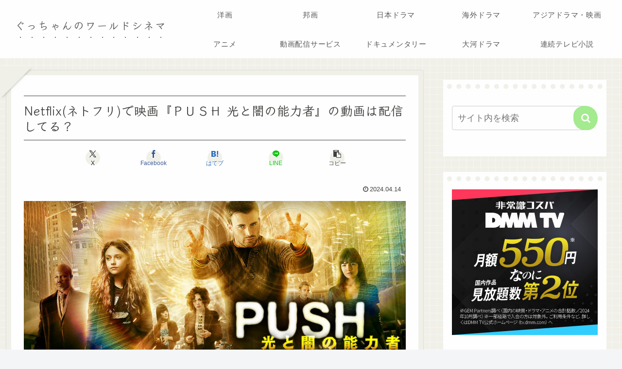

--- FILE ---
content_type: text/html; charset=utf-8
request_url: https://www.google.com/recaptcha/api2/aframe
body_size: 267
content:
<!DOCTYPE HTML><html><head><meta http-equiv="content-type" content="text/html; charset=UTF-8"></head><body><script nonce="e_lsFqzFzwG7WM7p5BbhTw">/** Anti-fraud and anti-abuse applications only. See google.com/recaptcha */ try{var clients={'sodar':'https://pagead2.googlesyndication.com/pagead/sodar?'};window.addEventListener("message",function(a){try{if(a.source===window.parent){var b=JSON.parse(a.data);var c=clients[b['id']];if(c){var d=document.createElement('img');d.src=c+b['params']+'&rc='+(localStorage.getItem("rc::a")?sessionStorage.getItem("rc::b"):"");window.document.body.appendChild(d);sessionStorage.setItem("rc::e",parseInt(sessionStorage.getItem("rc::e")||0)+1);localStorage.setItem("rc::h",'1769108487812');}}}catch(b){}});window.parent.postMessage("_grecaptcha_ready", "*");}catch(b){}</script></body></html>